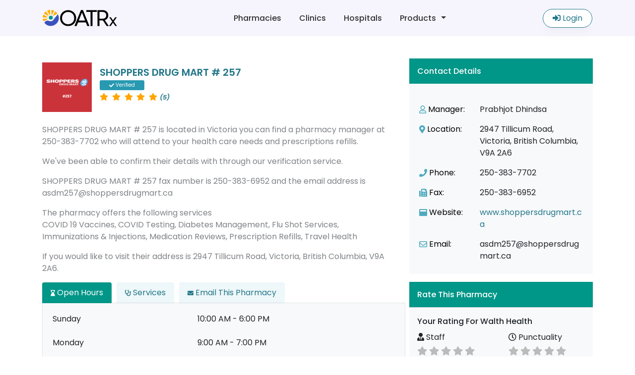

--- FILE ---
content_type: text/html; charset=UTF-8
request_url: https://oatrx.ca/pharmacy/shoppers-drug-mart-257-victoria
body_size: 13294
content:
<!DOCTYPE html>
<html lang="en">
    <head>
            <meta name="robots" content="index,follow">
        <link rel="alternate" href="https://oatrx.ca/pharmacy/shoppers-drug-mart-257-victoria" hreflang="en" />
    <title>SHOPPERS DRUG MART # 257, Victoria, British Columbia</title>
    <meta charset="utf-8">
    <meta name="author" content="OATRx">
    <meta name="title" content="SHOPPERS DRUG MART # 257, Victoria, British Columbia">
    <meta name="description" content="SHOPPERS DRUG MART # 257 is located in 2947 Tillicum Road, Victoria, British Columbia, V9A 2A6. You can call the pharmacy manager at 250-383-7702.">
    <meta property="og:type" content="website">
    <meta property="og:url" content="https://oatrx.ca/pharmacy/shoppers-drug-mart-257-victoria">
    <meta property="og:title" content="SHOPPERS DRUG MART # 257, Victoria, British Columbia">
    <meta property="og:description" content="SHOPPERS DRUG MART # 257 is located in 2947 Tillicum Road, Victoria, British Columbia, V9A 2A6. You can call the pharmacy manager at 250-383-7702.">
    <meta property="og:image" content="https://oatrx.ca/storage/pharmacies/shoppers-drug-mart-257-victoria.jpg">
    <meta property="twitter:card" content="summary_large_image">
    <meta property="twitter:url" content="https://oatrx.ca/pharmacy/shoppers-drug-mart-257-victoria">
    <meta property="twitter:title" content="SHOPPERS DRUG MART # 257, Victoria, British Columbia">
    <meta property="twitter:description" content="SHOPPERS DRUG MART # 257 is located in 2947 Tillicum Road, Victoria, British Columbia, V9A 2A6. You can call the pharmacy manager at 250-383-7702.">
    <meta property="twitter:image" content="https://oatrx.ca/storage/pharmacies/shoppers-drug-mart-257-victoria.jpg">
    <link rel="canonical" href="https://oatrx.ca/pharmacy/shoppers-drug-mart-257-victoria" />
    <meta name="csrf-token" content="lKErjKBuEaOvfPrh52l0kBj1TEWzf7SaqZ5Gy9PL">
    <link rel="icon" type="image/x-icon" href="https://oatrx.ca/images/favicon.png">
    <meta name="viewport" content="width=device-width, initial-scale=1.0, maximum-scale=1.0, user-scalable=0"/>
    <link rel="stylesheet" href="https://maxcdn.bootstrapcdn.com/bootstrap/4.0.0/css/bootstrap.min.css" integrity="sha384-Gn5384xqQ1aoWXA+058RXPxPg6fy4IWvTNh0E263XmFcJlSAwiGgFAW/dAiS6JXm" crossorigin="anonymous">
    <link href="https://fonts.googleapis.com/css2?family=Mulish:ital,wght@0,200;0,300;0,400;0,600;0,700;0,800;0,900;1,200;1,400;1,500;1,600;1,700;1,800;1,900&family=Poppins:ital,wght@0,100;0,200;0,300;0,400;0,500;0,600;0,700;0,800;0,900;1,100;1,200;1,300;1,400;1,500;1,600;1,700;1,800;1,900&display=swap" rel="stylesheet">
    <link rel="stylesheet" href="https://cdn.jsdelivr.net/npm/bootstrap-select@1.13.14/dist/css/bootstrap-select.min.css">
    <link href="https://unpkg.com/aos@2.3.1/dist/aos.css" rel="stylesheet">
    <link rel="stylesheet" type="text/css" href="//cdn.jsdelivr.net/npm/slick-carousel@1.8.1/slick/slick.css"/>
    <link rel="stylesheet" href="https://cdnjs.cloudflare.com/ajax/libs/slick-carousel/1.8.1/slick-theme.min.css" integrity="sha512-17EgCFERpgZKcm0j0fEq1YCJuyAWdz9KUtv1EjVuaOz8pDnh/0nZxmU6BBXwaaxqoi9PQXnRWqlcDB027hgv9A==" crossorigin="anonymous" referrerpolicy="no-referrer" />
    <link rel="stylesheet" href="https://oatrx.ca/ui/assets/style-pallet.css">
    <link href="https://cdn.jsdelivr.net/npm/select2@4.1.0-rc.0/dist/css/select2.min.css" rel="stylesheet" />
    <link rel="stylesheet" href="https://use.fontawesome.com/releases/v5.15.4/css/all.css" integrity="sha384-DyZ88mC6Up2uqS4h/KRgHuoeGwBcD4Ng9SiP4dIRy0EXTlnuz47vAwmeGwVChigm" crossorigin="anonymous">
    
    <style>

        .header-logo {
            height: auto;
            width: 150px;
        }
        .badge-dim.badge-primary { color: #0fac81; background-color: #e5f6f1; border-color: #e5f6f1; }

        .badge-dim.badge-outline-primary { color: #0fac81; background-color: #e5f6f1; border-color: #9fdecd; }

        .badge-dim.badge-secondary { color: #364a63; background-color: #e9ebee; border-color: #e9ebee; }

        .badge-dim.badge-outline-secondary { color: #364a63; background-color: #e9ebee; border-color: #afb7c1; }

        .badge-dim.badge-success { color: #1ee0ac; background-color: #e6fcf6; border-color: #e6fcf6; }

        .badge-dim.badge-outline-success { color: #1ee0ac; background-color: #e6fcf6; border-color: #a5f3de; }

        .badge-dim.badge-info { color: #09c2de; background-color: #e4f8fb; border-color: #e4f8fb; }

        .badge-dim.badge-outline-info { color: #09c2de; background-color: #e4f8fb; border-color: #9de7f2; }

        .badge-dim.badge-warning { color: #f4bd0e; background-color: #fef8e4; border-color: #fef8e4; }

        .badge-dim.badge-outline-warning { color: #f4bd0e; background-color: #fef8e4; border-color: #fbe59f; }

        .badge-dim.badge-danger { color: #e85347; background-color: #fceceb; border-color: #fceceb; }

        .badge-dim.badge-outline-danger { color: #e85347; background-color: #fceceb; border-color: #f6bab5; }

        .badge-dim.badge-dark { color: #1c2b46; background-color: #e6e8eb; border-color: #e6e8eb; }

        .badge-dim.badge-outline-dark { color: #1c2b46; background-color: #e6e8eb; border-color: #a4aab5; }

        .badge-dim.badge-gray { color: #8091a7; background-color: #f1f3f5; border-color: #f1f3f5; }

        .badge-dim.badge-outline-gray { color: #8091a7; background-color: #f1f3f5; border-color: #ccd3dc; }

        .badge-dim.badge-light { color: #b7c2d0; background-color: #f7f8fa; border-color: #f7f8fa; }

        .badge-dim.badge-outline-light { color: #b7c2d0; background-color: #f7f8fa; border-color: #e2e7ec; }

        .badge-dim.badge-lighter { color: #e5e9f2; background-color: #fcfdfe; border-color: #fcfdfe; }

        .badge-dim.badge-outline-lighter { color: #e5e9f2; background-color: #fcfdfe; border-color: #f5f6fa; }

        .alert-pro { box-shadow: 0 4px 15px 0 rgba(31, 43, 58, 0.1); border: none; border-left: 4px solid transparent; color: #526484; line-height: 1.5; background: #fff; }

        .alert-pro.no-shadow { box-shadow: none; }

        .alert-pro.no-border { border-left: 0; }

        .alert-pro.alert-icon { padding-left: 4rem; }

        .alert-pro.alert-icon > .icon { font-size: 1.75rem; top: 50%; transform: translateY(-50%); }

        .alert-pro.alert-primary { border-color: #0fac81; }

        .alert-pro.alert-primary > .icon { color: #0fac81; }

        .alert-pro.alert-secondary { border-color: #364a63; }

        .alert-pro.alert-secondary > .icon { color: #364a63; }

        .alert-pro.alert-success { border-color: #1ee0ac; }

        .alert-pro.alert-success > .icon { color: #1ee0ac; }

        .alert-pro.alert-info { border-color: #09c2de; }

        .alert-pro.alert-info > .icon { color: #09c2de; }

        .alert-pro.alert-warning { border-color: #f4bd0e; }

        .alert-pro.alert-warning > .icon { color: #f4bd0e; }

        .alert-pro.alert-danger { border-color: #e85347; }

        .alert-pro.alert-danger > .icon { color: #e85347; }

        .alert-pro.alert-dark { border-color: #1c2b46; }

        .alert-pro.alert-dark > .icon { color: #1c2b46; }

        .alert-pro.alert-gray { border-color: #8091a7; }

        .alert-pro.alert-gray > .icon { color: #8091a7; }

        .alert-pro.alert-light { border-color: #b7c2d0; }

        .alert-pro.alert-light > .icon { color: #b7c2d0; }

        .alert-pro.alert-lighter { border-color: #b7c2d0; }

        .alert-pro.alert-lighter > .icon { color: #b7c2d0; }

        .alert-text ul li {
            display: inline-block;
            width: 100%;
            font-size: 14px;
            margin-bottom: 12px;
        }

        .alert-text {
            font-size: 14px;
        }

        .form-control.is-invalid {
            border-color: #dc3545 !important;
        }

        h1.card-title{
            color: #237789;
        }
        .divider_line {
            background: #237789;
            width: 100px;
            height: 2px;
            margin-top: 10px;
            margin-bottom: 20px;
        }
</style>
<style>

.main-head-text {
     font-size: 32px;
     font-weight: 700;
     letter-spacing: 1px;
}
 .swing {
     cursor: pointer;
     transition: all 0.6s ease;
}
 @-webkit-keyframes swing {
     15% {
         -webkit-transform: translateY(5px);
         transform: translateY(5px);
    }
     30% {
         -webkit-transform: translateY(-5px);
         transform: translateY(-5px);
    }
     50% {
         -webkit-transform: translateY(3px);
         transform: translateY(3px);
    }
     65% {
         -webkit-transform: translateY(-3px);
         transform: translateY(-3px);
    }
     80% {
         -webkit-transform: translateY(2px);
         transform: translateY(2px);
    }
     100% {
         -webkit-transform: translateY(0);
         transform: translateY(0);
    }
}
 @keyframes swing {
     15% {
         -webkit-transform: translateY(5px);
         transform: translateY(5px);
    }
     30% {
         -webkit-transform: translateY(-5px);
         transform: translateY(-5px);
    }
     50% {
         -webkit-transform: translateY(3px);
         transform: translateY(3px);
    }
     65% {
         -webkit-transform: translateY(-3px);
         transform: translateY(-3px);
    }
     80% {
         -webkit-transform: translateY(2px);
         transform: translateY(2px);
    }
     100% {
         -webkit-transform: translateY(0);
         transform: translateY(0);
    }
}
 .swing:hover {
     -webkit-animation: swing 1s ease;
     animation: swing 1s ease;
     -webkit-animation-iteration-count: 1;
     animation-iteration-count: 1;
}



 html {
     scroll-behavior: smooth 
}
 .nav-tabs {
     border-bottom: none !important;
}
 .nav-tabs .nav-item.show .nav-link, .nav-tabs .nav-link.active {
     color: #ffffff;
     background-color: #009688;
     border-color:transparent;
}
 .nav-tabs .nav-link.active:hover {
     color: #ffffff !important;
}
 .nav-tabs .nav-link {
     background: #2899b114;
}
 @media only screen and (max-width: 680px) {
     .nav-tabs li.nav-item {
         padding: 0px 2px;
    }
     .nav-tabs .nav-item {
         margin-bottom: -1px;
         margin-bottom: 10px;
    }
     .nav-tabs .nav-link {
         font-size: 13px;
    }
     .wrap {
         overflow: hidden;
         width: 100%;
    }
     .nav-tabs {
         list-style-type: none;
         padding: 0;
         white-space: nowrap;
    }
     .nav-tabs li {
         display: inline-block;
    }
     .nav-tabs li.nav-item {
         padding: 0px 7px;
    }
}
 .nav-tabs a:hover {
     color: #2899b1 !important;
}
 .nav-tabs .nav-link.active a:hover {
     color: red;
}
 .nav-tabs li.nav-item{
     padding:0px 10px 0px 0px !important;
}
 .nav-tabs .nav-link:hover {
     border-color: transparent;
}
.nav-tabs .nav-item.show .nav-link,
    .nav-tabs .nav-link.active {
        color: #ffffff;
        background-color: #009688;
        border-color: transparent;

    }

.readmorebtn{
    color:#237789;
    font-weight: 600;
    text-decoration: underline;
    cursor: pointer;
    padding-left: 5px;
}
.custom-rev-label {
        font-size: 12px;
    }

    .rev-all-rating {
        margin-top: -8px;
    }

    .btn-link {
        color: #237789;
    }

    .btn-link:hover {
        text-decoration: none;
        border-color: transparent;
        color: #2899b1 !important;
    }
    .accordion  .btn.btn-link{
        color: #ffffff;
        background-color: #009688;
        border-color: transparent;    
        width: 100% ;
        text-align: left;
        text-decoration: none;
    }
    .accordion .card-header{
        border-bottom: none;
    }
    button.btn.btn-link.collapsed{
        background-color: #009688;
        color: #fff;
        text-decoration: none;
    }
    .accordion .btn-link:hover{
        color: #ffffff !important;
        background-color: #009688;
    } button.btn.btn-link.collapsed:hover{
        color: #fff !important;
    }
    
    .accordion  .card-header{
        padding: 0px !important;
    }

</style>


<style>
    #customereviews{
        width:100%;
    }
    #customereviews {
     scroll-margin-top: 150px;
     border: 1px solid #e1e3e4a3;
     border-radius: 5px;
     margin-top: 10px;
    }
    .cust-review span {
     font-size: 11px;
}
 .cust-review p {
     font-size: 13px;
     color: gray;
}
 .star-ratingv2 {
     cursor: pointer;
}
 .cust-review .dropdown-menu li {
     font-size: 10px;
     padding: 5px 10px;
}
 .cust-review .dropdown-menu label {
     margin-bottom: 3px;
}
 .cust-review .dropdown-menu i {
     font-size: 12px !important;
}
 .custom-rev-label {
     font-size: 12px;
}
 .rev-all-rating {
     margin-top: -8px;
}
 .rev-all-rating span {
     vertical-align: middle !important;
}
 .staranotctive {
     vertical-align: middle;
}
 a.page-link, .page-item.active .page-link, li.disabled.page-item {
     height: auto;
     width: auto;
     font-size: 11px;
     margin: 2px !important;
}
 .page-link {
     font-size: 11px;
}
 .page-link:hover {
     border-radius: 8px !important;
}
</style>
    <style>
    span.invalid-feedback {
        position: absolute;
        background: #fff;
        line-height: 20px;
        padding: 0px 10px;
        border-radius: 4px;
        margin-top: -5px;
        font-size: 10px;
        font-style: italic;
        width: auto;
        right: 30px;
        z-index: 999;
        border: 1px solid;
    }
    span.invalid {
        font-size: 10px;
        font-style: italic;
        color: #dc3545;
        bottom: -7px;
        position: absolute;
        left: 15px;
    }
    
    </style> 
<link rel="stylesheet" href="https://cdn.jsdelivr.net/npm/swiper@8/swiper-bundle.min.css" />
<style>
    .profile-image-logo{
        background-position: center;
        background-repeat: no-repeat;
        background-size: cover;
        height: 100px;
        width: 100px; 
    }
    .fixed-top {
    position: absolute;
    }
    .swiper {
      width: 100%;
      
    }
    
    .swiper-slide {
      text-align: center;
      font-size: 18px;
      background: #fff;
      /* Center slide text vertically */
      display: -webkit-box;
      display: -ms-flexbox;
      display: -webkit-flex;
      display: flex;
      -webkit-box-pack: center;
      -ms-flex-pack: center;
      -webkit-justify-content: center;
      justify-content: center;
      -webkit-box-align: center;
      -ms-flex-align: center;
      -webkit-align-items: center;
      align-items: center;
    }
    .swiper-slide img {
      display: block;
      width: 100%;
     
      object-fit: cover;
    }
    .swiper-button-prev:after, .swiper-button-next:after {
        background: #fff;
        padding: 10px;
        border-radius: 20px;
        font-size: 15px;
        color:#237789;
        border:1px solid #237789;
        box-shadow:0px 0px 7px #818181;
    }
    img#gallery_full_image {
        max-width: 100%;
        min-width: 100%;
    }
    
    #largeimageModal .modal-dialog.modal-xl {
        max-width: 85%;
    }

    .gallereyimage{
        border-radius:10px;
    }

    .swiper-pagination{
        display:none;
    }
    
</style>
 

<!-- Global site tag (gtag.js) - Google Analytics -->
<script async src="https://www.googletagmanager.com/gtag/js?id=G-Q4FEYSJSW3"></script>
<script>
 window.dataLayer = window.dataLayer || [];
function gtag(){dataLayer.push(arguments);}
gtag('js', new Date());

gtag('config', 'G-Q4FEYSJSW3');
</script>
    
</head>        <body class="">

                    <header>
    <nav class="navbar navbar-expand-lg navbar-light fixed-top bg-default w-100">
        <div class="container pl-3 pr-3">
            <a class="navbar-brand" href="https://oatrx.ca"><img class="header-logo" src="https://oatrx.ca/images/oatrx-new-logo.svg"></a>
          
            <div class="d-flex align-items-center">
                <div class="mr-2 mr-md-4">
                <a href="https://oatrx.ca/login"  class="btn btn-login pr-3 pl-3  d-md-block d-lg-none d-sm-block"><i class="fas fa-sign-in-alt"></i> Login</a>    
				</div>
                <div><button class="navbar-toggler" type="button" data-toggle="collapse" data-target="#navbarCollapse" aria-controls="navbarCollapse" aria-expanded="false" aria-label="Toggle navigation">
                        <span class="navbar-toggler-icon"></span>
                    </button>
                </div>
            </div>
            <div class="collapse navbar-collapse" id="navbarCollapse">
                <ul class="navbar-nav mr-auto margin-rl-center ">
                    <li class="nav-item">
                        <a class="nav-link" href="https://oatrx.ca/search-directory">Pharmacies</a>
                    </li>
                    <li class="nav-item">
                        <a class="nav-link" href="https://oatrx.ca/search-clinic-directory">Clinics</a>
                    </li>
                    <li class="nav-item">
                        <a class="nav-link" href="https://oatrx.ca/british-columbia-hospitals-directory">Hospitals</a>
                    </li>
                    <li class="nav-item  dropdown ">
                        <a class="nav-link dropdown-toggle" href="#" id="dropdown01" data-toggle="dropdown" aria-haspopup="true" aria-expanded="true">Products</a>
                        <div class="dropdown-menu " aria-labelledby="dropdown01">
                            <a class="dropdown-item p-2 pl-3 pr-3" href="https://oatrx.ca/Oat-form">Oatlogs For Pharmacies</a>
                            <a class="dropdown-item p-2 pl-3 pr-3" href="https://oatrx.ca/BC-form">Triplicate Prescription Writing Template</a>
                            <a class="dropdown-item p-2 pl-3 pr-3" href="https://oatrx.ca/search-pharmacy">Emergency Fax Controlled Prescription</a>
                            <a class="dropdown-item p-2 pl-3 pr-3" href="https://oatrx.ca/patient-management-software">Patient Management Software</a>
                            
                        </div>
                    </li>
                   
                    
                    
                    
                </ul>

                 
                
                <a style="width: 100px;" href="https://oatrx.ca/login"  class="btn btn-login btn-login2 pr-3 pl-3  d-none d-lg-block"><i class="fas fa-sign-in-alt"></i> Login</a>
                            </div>
        </div>    
    </nav>
</header>              
        
<div class=" pt-5 mt-4">
    
    <div style="   margin-left: 25px; margin-top: -30px;
    display: flex;">

        <div style="margin: 0 auto;background-image: url(https://oatrx.ca/ui/assets/img/arrow.svg);width: 160px; height: 60px;">
            <i class="fa fa-arrow-down bounce_button swing" style="margin-left: 52px; margin-left: 65px;margin-top: 10px;color: #237789; " aria-hidden="true"></i>
        </div>
    </div>
    <div class="container mt-3">
        <div class="row p-0 m-0" id="main">
            <div class="col-md-8 col-sm-12 mb-5 pt-0 pb-3 p-0">
                <div class="card b-none bg-tranparency d-flex flex-direction-col-gp" style="    flex-direction: row;    align-items: center;">
                    
                    <img src="https://oatrx.ca/storage/pharmacy_logos/shoppers-drug-mart-257-victoria-logo.png" class="profile-image-logo" alt="SHOPPERS DRUG MART # 257 Victoria">
                    <h1 class="card-title phnamepro pl-2 p-3 pl-0-sm text-center-sm" style="font-weight: 600;">SHOPPERS DRUG MART # 257
                        <div class="d-flex mt-1 justify-content-center-sm">
                        <div class="verified w-90" style="border-radius:3px !important"> <i class="fa fa-check " aria-hidden="true"></i> Verified</div>                                                </div>
                        
                        
                                                               
                        
                                                <div class="star-ratingv2" style="" title="5 out of 5">
                                                                                                <span><i class="fa fa-star staractive"></i></span>
                                    
                                                                                                <span><i class="fa fa-star staractive"></i></span>
                                    
                                                                                                <span><i class="fa fa-star staractive"></i></span>
                                    
                                                                                                <span><i class="fa fa-star staractive"></i></span>
                                    
                                                                                                <span><i class="fa fa-star staractive"></i></span>
                                    
                                                        <span style="font-size:13px;" class="font-italic">(5)</span>  
                        </div>
                                            </h1>

                    <div class="d-flex mt-1 justify-content-center-sm d-none d-sm-block d-md-none">
                        <a href="#headingThree" class="btn btn-primary" >Contact This Pharmacy</a>
                    </div>
                   

                </div>
                <div class="row">
                    <div class="col-12">
                        <div class="pt-3 pr-md-5" style="color: #7f8387;"> 
                         
                        <p>SHOPPERS DRUG MART # 257 is located in Victoria you can find a pharmacy manager at 250-383-7702 who will attend to your health care needs and prescriptions refills. </p>

                        <p>We've been able to confirm their details with through our verification service. </p>

                        <p>SHOPPERS DRUG MART # 257 fax number is 250-383-6952 and the email address is  asdm257@shoppersdrugmart.ca    </p>

                        <p>The pharmacy offers the following services <br>COVID 19 Vaccines, COVID Testing, Diabetes Management, Flu Shot Services, Immunizations &amp; Injections, Medication Reviews, Prescription Refills, Travel Health</p>
                        <p>If you would like to visit their address is 2947 Tillicum Road, Victoria, British Columbia, V9A 2A6.</p>

                                                </div>
                        
                       
                        
                      
                        <div class="accordion d-md-none d-lg-none d-sm-block" id="accordionExample">
    <div class="card mb-2">
        <div class="card-header" id="headingOne">
            <button class="btn btn-link" type="button" data-toggle="collapse" data-target="#collapseOne" aria-expanded="true" aria-controls="collapseOne">
                <i class="fas fa-hourglass-end" style="font-size:12px"></i> Open Hours
            </button>
        </div>
        <div id="collapseOne" class="collapse show" aria-labelledby="headingOne" data-parent="#accordionExample">
            <div class="">
                <div class="p-2" >

                    <table class="table ">
                        <tbody>
                                                                
                                                                <tr>
                                    <td class="b-none">Sunday</td>
                                    <td class="b-none">
                                                                                                                                10:00 AM - 6:00 PM
                                                                                                                            
                                    </td>
                                </tr>
                                                                <tr>
                                    <td class="b-none">Monday</td>
                                    <td class="b-none">
                                                                                                                                9:00 AM - 7:00 PM
                                                                                                                            
                                    </td>
                                </tr>
                                                                <tr>
                                    <td class="b-none">Tuesday</td>
                                    <td class="b-none">
                                                                                                                                9:00 AM - 7:00 PM
                                                                                                                            
                                    </td>
                                </tr>
                                                                <tr>
                                    <td class="b-none">Wednesday</td>
                                    <td class="b-none">
                                                                                                                                9:00 AM - 7:00 PM
                                                                                                                            
                                    </td>
                                </tr>
                                                                <tr>
                                    <td class="b-none">Thursday</td>
                                    <td class="b-none">
                                                                                                                                9:00 AM - 7:00 PM
                                                                                                                            
                                    </td>
                                </tr>
                                                                <tr>
                                    <td class="b-none">Friday</td>
                                    <td class="b-none">
                                                                                                                                9:00 AM - 7:00 PM
                                                                                                                            
                                    </td>
                                </tr>
                                                                <tr>
                                    <td class="b-none">Saturday</td>
                                    <td class="b-none">
                                                                                                                                10:00 AM - 6:00 PM
                                                                                                                            
                                    </td>
                                </tr>
                                                                                        
                        </tbody>
                    </table>
                </div>
            </div>
        </div>
    </div>

    <div class="card mb-2">
        <div class="card-header" id="collapseHourss">
            <button class="btn btn-link" type="button" data-toggle="collapse" data-target="#collapseHours" aria-expanded="true" aria-controls="collapseOne">
            <i class="fas fa-stethoscope" style="font-size:12px"></i> Services
            </button>
        </div>
        <div id="collapseHours" class="collapse show" aria-labelledby="collapseHourss" data-parent="#accordionExample">
        <div>
                <div class="pr-4 pl-4 pt-3 pb-3" style='background: #f7f9fb; border: 1px solid #00000017;'>

                                        <div class='d-flex align-items-center badge-services'> <i class="fas fa-check-circle"></i> <div class="badge"> COVID 19 Vaccines</div></div>   
                                        <div class='d-flex align-items-center badge-services'> <i class="fas fa-check-circle"></i> <div class="badge"> COVID Testing</div></div>   
                                        <div class='d-flex align-items-center badge-services'> <i class="fas fa-check-circle"></i> <div class="badge"> Diabetes Management</div></div>   
                                        <div class='d-flex align-items-center badge-services'> <i class="fas fa-check-circle"></i> <div class="badge"> Flu Shot Services</div></div>   
                                        <div class='d-flex align-items-center badge-services'> <i class="fas fa-check-circle"></i> <div class="badge"> Immunizations &amp; Injections</div></div>   
                                        <div class='d-flex align-items-center badge-services'> <i class="fas fa-check-circle"></i> <div class="badge"> Medication Reviews</div></div>   
                                        <div class='d-flex align-items-center badge-services'> <i class="fas fa-check-circle"></i> <div class="badge"> Prescription Refills</div></div>   
                                        <div class='d-flex align-items-center badge-services'> <i class="fas fa-check-circle"></i> <div class="badge"> Travel Health</div></div>   
                     
                    
                </div>
            </div>
        </div>
    </div>

    <div class="card mb-2">
        <div class="card-header" id="headingThree">
            
                <button class="btn btn-link " type="button" data-toggle="collapse" data-target="#collapseThree" aria-expanded="false" aria-controls="collapseThree">
                    <i class="fas fa-envelope" style="font-size:12px"></i> Email This Pharmacy                 </button>
            
        </div>
        <div id="collapseThree" class="collapse show" aria-labelledby="headingThree" data-parent="#accordionExample">
            <form id="conatact_this_objectmobile" action="#" method="POST" enctype="multipart/form-data">
    <input type="hidden" name="_token" value="lKErjKBuEaOvfPrh52l0kBj1TEWzf7SaqZ5Gy9PL">    <input id="object_slug" name="object_slug"  value="shoppers-drug-mart-257-victoria" type="hidden">
    <input id="object_type" name="object_type"  value="pharmacy" type="hidden">
    <div class=" pt-2 pb-3">
        <div class="col-12 pt-3">
            <div class="form-group ">
            <div class="form-control-wrap">
                <input id="contact_name" name="contact_name" placeholder="Full Name" class="form-control " type="text">
                <span class="invalid-feedback error-contact_name" ></span>
            </div>
            </div>
        </div>
        <div class="row pl-3 pr-3">
            <div class="col-md-6 col-12 pt-3">
            <div class="form-group ">
                <div class="form-control-wrap">
                    <input id="contact_email" name="contact_email" placeholder="Email-address" class="form-control " type="email">
                    <span class="invalid-feedback error-contact_email" ></span>
                </div>
            </div>
            </div>
            <div class="col-md-6 col-12 pt-3">
            <div class="form-group ">
                <div class="form-control-wrap">
                    <input type="text" class="form-control style3 " name="contact_phone" id="contact_phone" placeholder="Phone">
                    <span class="invalid-feedback error-contact_phone" ></span>
                </div>
            </div>
            </div>
        </div>
        <div class="col-12 pt-3">
            <div class="form-group ">
            <textarea class="form-control" name="contact_details" placeholder="Provide more details" id="contact_details" style="height: 130px" spellcheck="false"></textarea>
            <span class="invalid-feedback error-contact_details" ></span>
            </div>
        </div>
        <div class="col-12 pt-3">
            <button type="submit" onclick="submit_contact_formmobile(this)" class="btn btn-primary w-100 mt-3 mb-3 " style="    box-shadow: rgb(0 0 0 / 10%) 0px 10px 15px -3px, rgb(0 0 0 / 5%) 0px 4px 6px -2px;"><div class="button_loader">Submitting your request<div class="lds-ellipsis"><div></div><div></div><div></div><div></div></div></div><span class="before_loading_text">Submit</span></button>
        </div>
    </div>
</form>

        </div>
    </div>
</div>



<div class="bd-example bd-example-tabs wrap d-lg-block d-md-block d-none">
    <ul class="nav nav-tabs" id="myTab" role="tablist">
        <li class="nav-item">
            <a class="nav-link active" id="home-tab" data-toggle="tab" href="#openhours" role="tab" aria-controls="openhours" aria-selected="false"><i class="fas fa-hourglass-end" style='font-size:12px'></i> Open Hours</a>
        </li>
        <li class="nav-item">
            <a class="nav-link" id="Services-tab" data-toggle="tab" href="#Services" role="tab" aria-controls="Services" aria-selected="false"><i class="fas fa-stethoscope" style="font-size:12px"></i> Services </a>
        </li>
        <li class="nav-item">
            <a class="nav-link" id="Contact-tab" data-toggle="tab" href="#Contact " role="tab" aria-controls="Contact" aria-selected="false"><i class="fas fa-envelope" style="font-size:12px"></i> Email This Pharmacy </a>
        </li>
        
    </ul>
    <div class="tab-content p-2 pt-0" id="myTabContent" style="padding-top: 0px !important; padding-left:0px !important;">
        <div class="tab-pane fade  active show" id="openhours" role="tabpanel" aria-labelledby="openhours-tab">
            <div class=" mb-3">
                <div class="p-2" style='background: #f7f9fb; border: 1px solid #00000017;'>
                   
                    <table class="table ">
                        <tbody>
                                                                
                                                                <tr>
                                    <td class="b-none">Sunday</td>
                                    <td class="b-none">
                                                                                                                                10:00 AM - 6:00 PM
                                                                                                                            
                                    </td>
                                </tr>
                                                                <tr>
                                    <td class="b-none">Monday</td>
                                    <td class="b-none">
                                                                                                                                9:00 AM - 7:00 PM
                                                                                                                            
                                    </td>
                                </tr>
                                                                <tr>
                                    <td class="b-none">Tuesday</td>
                                    <td class="b-none">
                                                                                                                                9:00 AM - 7:00 PM
                                                                                                                            
                                    </td>
                                </tr>
                                                                <tr>
                                    <td class="b-none">Wednesday</td>
                                    <td class="b-none">
                                                                                                                                9:00 AM - 7:00 PM
                                                                                                                            
                                    </td>
                                </tr>
                                                                <tr>
                                    <td class="b-none">Thursday</td>
                                    <td class="b-none">
                                                                                                                                9:00 AM - 7:00 PM
                                                                                                                            
                                    </td>
                                </tr>
                                                                <tr>
                                    <td class="b-none">Friday</td>
                                    <td class="b-none">
                                                                                                                                9:00 AM - 7:00 PM
                                                                                                                            
                                    </td>
                                </tr>
                                                                <tr>
                                    <td class="b-none">Saturday</td>
                                    <td class="b-none">
                                                                                                                                10:00 AM - 6:00 PM
                                                                                                                            
                                    </td>
                                </tr>
                                                                                        
                        </tbody>
                    </table>
                </div>
            </div>
        </div>
        <div class="tab-pane fade" id="Services" role="tabpanel" aria-labelledby="Services-tab">
            <div>
                <div class="pr-4 pl-4 pt-3 pb-3" style='background: #f7f9fb; border: 1px solid #00000017;'>
                                        <div class='d-flex align-items-center badge-services'> <i class="fas fa-check-circle"></i> <div class="badge"> COVID 19 Vaccines</div></div>   
                                        <div class='d-flex align-items-center badge-services'> <i class="fas fa-check-circle"></i> <div class="badge"> COVID Testing</div></div>   
                                        <div class='d-flex align-items-center badge-services'> <i class="fas fa-check-circle"></i> <div class="badge"> Diabetes Management</div></div>   
                                        <div class='d-flex align-items-center badge-services'> <i class="fas fa-check-circle"></i> <div class="badge"> Flu Shot Services</div></div>   
                                        <div class='d-flex align-items-center badge-services'> <i class="fas fa-check-circle"></i> <div class="badge"> Immunizations &amp; Injections</div></div>   
                                        <div class='d-flex align-items-center badge-services'> <i class="fas fa-check-circle"></i> <div class="badge"> Medication Reviews</div></div>   
                                        <div class='d-flex align-items-center badge-services'> <i class="fas fa-check-circle"></i> <div class="badge"> Prescription Refills</div></div>   
                                        <div class='d-flex align-items-center badge-services'> <i class="fas fa-check-circle"></i> <div class="badge"> Travel Health</div></div>   
                     
                    
                </div>
            </div>
        </div>
        <div class="tab-pane fade" id="Contact " role="tabpanel" aria-labelledby="Contact-tab" style="background: #f7f9fb;
            border: 1px solid #00000017;">
            <form id="conatact_this_objectdesktop" action="#" method="POST" enctype="multipart/form-data">
    <input type="hidden" name="_token" value="lKErjKBuEaOvfPrh52l0kBj1TEWzf7SaqZ5Gy9PL">    <input id="object_slug" name="object_slug"  value="shoppers-drug-mart-257-victoria" type="hidden">
    <input id="object_type" name="object_type"  value="pharmacy" type="hidden">
    <div class=" pt-2 pb-3">
        <div class="col-12 pt-3">
            <div class="form-group ">
            <div class="form-control-wrap">
                <input id="contact_name" name="contact_name" placeholder="Full Name" class="form-control " type="text">
                <span class="invalid-feedback error-contact_name" ></span>
            </div>
            </div>
        </div>
        <div class="row pl-3 pr-3">
            <div class="col-md-6 col-12 pt-3">
            <div class="form-group ">
                <div class="form-control-wrap">
                    <input id="contact_email" name="contact_email" placeholder="Email-address" class="form-control " type="email">
                    <span class="invalid-feedback error-contact_email" ></span>
                </div>
            </div>
            </div>
            <div class="col-md-6 col-12 pt-3">
            <div class="form-group ">
                <div class="form-control-wrap">
                    <input type="text" class="form-control style3 " name="contact_phone" id="contact_phone" placeholder="Phone">
                    <span class="invalid-feedback error-contact_phone" ></span>
                </div>
            </div>
            </div>
        </div>
        <div class="col-12 pt-3">
            <div class="form-group ">
            <textarea class="form-control" name="contact_details" placeholder="Provide more details" id="contact_details" style="height: 130px" spellcheck="false"></textarea>
            <span class="invalid-feedback error-contact_details" ></span>
            </div>
        </div>
        <div class="col-12 pt-3">
            <button type="submit" onclick="submit_contact_formdesktop(this)" class="btn btn-primary w-100 mt-3 mb-3 " style="    box-shadow: rgb(0 0 0 / 10%) 0px 10px 15px -3px, rgb(0 0 0 / 5%) 0px 4px 6px -2px;"><div class="button_loader">Submitting your request<div class="lds-ellipsis"><div></div><div></div><div></div><div></div></div></div><span class="before_loading_text">Submit</span></button>
        </div>
    </div>
</form>

        </div>
       
    </div>
</div>


                    </div>
                   

                </div>
             
            </div>
            
            <div class="col-md-4 mb-5 col-sm-12 pb-0 card b-none p-0" style="height: 100%   ;">
                <div class=" p-3" style="    background: #009688;">
                        <h6 class="text-white p-0 m-0">Contact Details</h6>
                </div>
                <div class="p-3 pt-4 pb-4 ot_profilrBgDetails">
                                        <div class="d-flex mt-3">
                        <div class="sepde d-flex">
                            <i class="far fa-user p-1 profile-icon " aria-hidden="true"></i> Manager:
                        </div>
                        <div class="pl-4 w-n-break">Prabhjot Dhindsa</div>
                    </div>
                                                            <div class="d-flex mt-3">
                        <div class="sepde d-flex">
                            <i class="fa  fa-map-marker-alt p-1 profile-icon " aria-hidden="true"></i> Location:
                        </div>
                        <div class="pl-4 w-n-break">2947 Tillicum Road, Victoria, British Columbia, V9A 2A6</div>
                    </div>
                                        <div class="d-flex mt-3">
                        <div class="sepde d-flex">
                            <i class="fa fa-phone p-1 profile-icon " aria-hidden="true"></i> Phone:
                        </div>
                        <div class="pl-4 w-n-break">250-383-7702</div>
                    </div>
                                                            <div class="d-flex mt-3">
                        <div class="sepde d-flex">
                            <i class="fas fa-fax p-1 profile-icon " aria-hidden="true"></i> Fax:
                        </div>
                        <div class="pl-4 w-n-break">250-383-6952</div>
                    </div>
                                                            <div class="d-flex mt-3">
                        <div class="sepde d-flex">
                            <i class="fas fa-window-maximize p-1 profile-icon " aria-hidden="true"></i> Website:
                        </div>
                        <div class="pl-4 w-n-break"><a target="_blank" rel="nofollow" href="http://www.shoppersdrugmart.ca">www.shoppersdrugmart.ca</a></div>
                    </div>
                                                            <div class="d-flex mt-3">
                        <div class="sepde d-flex">
                            <i class="far fa-envelope p-1 profile-icon " aria-hidden="true"></i> Email:
                        </div>
                        <div class="pl-4 w-n-break"> asdm257@shoppersdrugmart.ca  </div>
                    </div>
                                    </div>
                                
                
                <div class="p-2" style="background: #fff !important;"></div>
                <div class="">
                    <div class="wrapper center-block ">
                        <div class="panel-group " id="accordion" role="tablist" aria-multiselectable="true">
                            <div class="panel panel-default ">
                                

                                <div class="panel-heading active" role="tab" id="headingOne">
                                    <h4 class="panel-title p-0 m-0" style="    background: #009688;">
                                        <a class="p-3 text-white " role="button" data-toggle="collapse" data-parent="#accordion" href="#ratethis" aria-expanded="true" aria-controls="collapseOne">
                                            <span style="font-weight: 500;">Rate This Pharmacy</span> 
                                            
                                            
                                        </a>

                                    </h4>
                                </div>
                                <div id="ratethis" class="panel-collapse collapse in show" role="tabpanel" aria-labelledby="headingOne">
                                    <div class="panel-body p-3" style="border-top:1px solid lightgrey;">
                                        <form id="rating_comment_form" action="#" method="POST" enctype="multipart/form-data">
                                            <input type="hidden" name="_token" value="lKErjKBuEaOvfPrh52l0kBj1TEWzf7SaqZ5Gy9PL">                                            <input type="hidden" name="submit_by_email" value="" id="submit_by_email" >
                                            <input type="hidden" name="submit_by_name" value="" id="submit_by_name" >
                                            <label class="form-check-label  font-weight-500" style="" for="inlineCheckbox1"> Your Rating For Walth Health</label>
                                            <div class="row">
                                                <div class="col-lg-6 col-md-6 col-6 col-sm-6 mt-2">
                                                    <div class="">
                                                        <label class="form-check-label" for="inlineCheckbox1"><i class="fas fa-user-tie"> </i> Staff</label>
                                                    </div>
                                                    <div class="star-rating" onclick="flush_errors('staff_rating')">
                                                        <input autocomplete="off" id="star-5" type="radio" name="staff_rating" value="5" />
                                                        <label for="star-5" title="5 stars">
                                                            <i class="active fa fa-star" aria-hidden="true"></i>
                                                        </label>
                                                        <input autocomplete="off" id="star-4" type="radio" name="staff_rating" value="4" />
                                                        <label for="star-4" title="4 stars">
                                                            <i class="active fa fa-star" aria-hidden="true"></i>
                                                        </label>
                                                        <input autocomplete="off" id="star-3" type="radio" name="staff_rating" value="3" />
                                                        <label for="star-3" title="3 stars">
                                                            <i class="active fa fa-star" aria-hidden="true"></i>
                                                        </label>
                                                        <input  autocomplete="off" id="star-2" type="radio" name="staff_rating" value="2" />
                                                        <label for="star-2" title="2 stars">
                                                            <i class="active fa fa-star" aria-hidden="true"></i>
                                                        </label>
                                                        <input autocomplete="off" id="star-1" type="radio" name="staff_rating" value="1" />
                                                        <label for="star-1" title="1 star">
                                                            <i class="active fa fa-star" aria-hidden="true"></i>
                                                        </label>
                                                    </div>
                                                    <span id="error-staff_rating" class="invalid"></span>
                                                </div>
                                                <div class="col-lg-6 col-md-6 col-6 col-sm-6 mt-2">
                                                    <div>
                                                        <label class="form-check-label" for="inlineCheckbox1"><i class="far fa-clock "> </i> Punctuality</label>
                                                    </div>
                                                    <div class="star-rating" onclick="flush_errors('punctuality_rating')">
                                                        <input autocomplete="off" id="star-52" type="radio" name="punctuality_rating" value="5" />
                                                        <label for="star-52" title="5 stars">
                                                            <i class="active fa fa-star" aria-hidden="true"></i>
                                                        </label>
                                                        <input autocomplete="off" id="star-42" type="radio" name="punctuality_rating" value="4" />
                                                        <label for="star-42" title="4 stars">
                                                            <i class="active fa fa-star" aria-hidden="true"></i>
                                                        </label>
                                                        <input autocomplete="off" id="star-32" type="radio" name="punctuality_rating" value="3" />
                                                        <label for="star-32" title="3 stars">
                                                            <i class="active fa fa-star" aria-hidden="true"></i>
                                                        </label>
                                                        <input autocomplete="off" id="star-22" type="radio" name="punctuality_rating" value="2" />
                                                        <label for="star-22" title="2 stars">
                                                            <i class="active fa fa-star" aria-hidden="true"></i>
                                                        </label>
                                                        <input autocomplete="off" id="star-12" type="radio" name="punctuality_rating" value="1" />
                                                        <label for="star-12" title="1 star">
                                                            <i class="active fa fa-star" aria-hidden="true"></i>
                                                        </label>
                                                    </div>
                                                    <span id="error-punctuality_rating" class="invalid"></span>
                                                </div>
                                                <div class="col-lg-6 col-md-6 col-6 col-sm-6 mt-2">
                                                    <div>
                                                        <label class="form-check-label" for="inlineCheckbox1"><i class="fas fa-hands-helping "> </i> Helpfuness</label>
                                                    </div>
                                                    <div class="star-rating" onclick="flush_errors('helpfuness_rating')">
                                                        <input autocomplete="off" id="star-53" type="radio" name="helpfuness_rating" value="5" />
                                                        <label for="star-53" title="5 stars">
                                                            <i class="active fa fa-star" aria-hidden="true"></i>
                                                        </label>
                                                        <input autocomplete="off" id="star-43" type="radio" name="helpfuness_rating" value="4" />
                                                        <label for="star-43" title="4 stars">
                                                            <i class="active fa fa-star" aria-hidden="true"></i>
                                                        </label>
                                                        <input autocomplete="off" id="star-33" type="radio" name="helpfuness_rating" value="3" />
                                                        <label for="star-33" title="3 stars">
                                                            <i class="active fa fa-star" aria-hidden="true"></i>
                                                        </label>
                                                        <input autocomplete="off" id="star-23" type="radio" name="helpfuness_rating" value="2" />
                                                        <label for="star-23" title="2 stars">
                                                            <i class="active fa fa-star" aria-hidden="true"></i>
                                                        </label>
                                                        <input autocomplete="off" id="star-13" type="radio" name="helpfuness_rating" value="1" />
                                                        <label for="star-13" title="1 star">
                                                            <i class="active fa fa-star" aria-hidden="true"></i>
                                                        </label>
                                                    </div>
                                                    <span id="error-helpfuness_rating" class="invalid"></span>
                                                </div>
                                                <div class="col-lg-6 col-md-6 col-6 col-sm-6 mt-2">
                                                    <div>
                                                        <label class="form-check-label" for="inlineCheckbox1"><i class="fas fa-brain "> </i> Knowledge</label>
                                                    </div>
                                                    <div class="star-rating" onclick="flush_errors('Knowledge_rating')">
                                                        <input autocomplete="off" id="star-54" type="radio" name="Knowledge_rating" value="5" />
                                                        <label for="star-54" title="5 stars">
                                                            <i class="active fa fa-star" aria-hidden="true"></i>
                                                        </label>
                                                        <input autocomplete="off" id="star-44" type="radio" name="Knowledge_rating" value="4" />
                                                        <label for="star-44" title="4 stars">
                                                            <i class="active fa fa-star" aria-hidden="true"></i>
                                                        </label>
                                                        <input autocomplete="off" id="star-34" type="radio" name="Knowledge_rating" value="3" />
                                                        <label for="star-34" title="3 stars">
                                                            <i class="active fa fa-star" aria-hidden="true"></i>
                                                        </label>
                                                        <input autocomplete="off" id="star-24" type="radio" name="Knowledge_rating" value="2" />
                                                        <label for="star-24" title="2 stars">
                                                            <i class="active fa fa-star" aria-hidden="true"></i>
                                                        </label>
                                                        <input autocomplete="off" id="star-14" type="radio" name="Knowledge_rating" value="1" />
                                                        <label for="star-14" title="1 star">
                                                            <i class="active fa fa-star" aria-hidden="true"></i>
                                                        </label>
                                                    </div>
                                                    <span id="error-Knowledge_rating" class="invalid"></span>
                                                </div>
                                            </div>
                                            <label class="mt-4 form-check-label  font-weight-500" style="" for="inlineCheckbox1"> What type of Visit was it?</label>
                                            <div class="row ">
                                                <div class="col-lg-7 col-md-6 col-6 col-sm-6 mt-2">
                                                    <div class="custom-control custom-radio custom-control-inline">
                                                        <input autocomplete="off" type="radio" value="In Person" id="Person" checked name="visit_type" class="custom-control-input">
                                                        <label class="custom-control-label" for="Person">In Person</label>
                                                    </div>
                                                </div>
                                                <div class="col-lg-5 col-md-6 col-6 col-sm-6 mt-2">
                                                    <div class="custom-control custom-radio custom-control-inline">
                                                        <input autocomplete="off" type="radio" value="Telephone" id="Telephone" name="visit_type" class="custom-control-input">
                                                        <label class="custom-control-label" for="Telephone">Telephone</label>
                                                    </div>
                                                </div>
                                                <div class="col-lg-7 col-md-8 col-6 col-sm-6 mt-2">
                                                    <div class="custom-control custom-radio custom-control-inline">
                                                        <input autocomplete="off" type="radio" value="Real time Video" id="Real" name="visit_type" class="custom-control-input">
                                                        <label class="custom-control-label" for="Real">Real time Video</label>
                                                    </div>
                                                </div>

                                                <div class="col-lg-4 col-md-4 col-6 col-sm-6 mt-2">
                                                    <div class="custom-control custom-radio custom-control-inline">
                                                        <input autocomplete="off" type="radio" value="Other" id="Other" name="visit_type" class="custom-control-input">
                                                        <label class="custom-control-label" for="Other">Other</label>
                                                    </div>
                                                </div>
                                            </div>
                                            <div class="form-group mt-4">
                                                <label for="exampleFormControlTextarea1" class="form-check-label mb-2 font-weight-500">Comment</label>
                                                <textarea autocomplete="off" name="comment" class="form-control" id="exampleFormControlTextarea1" placeholder="Please leave a comment with more detail about your experience" rows="4"></textarea>
                                            </div>
                                            <button onclick="submit_rating()" type="button" class="btn btn-primary mb-2 w-100">Rate This Now</button>
                                        </form>    
                                    </div>
                                </div>
                            </div>
                        </div>
                    </div>
                </div>
                
            </div>
            
            <div class="p-3 pt-3 pb-3" id="customereviews">
   <h3 class="mb-4 card-title phnamepro  mr-0 pl-0-sm text-center-sm  pr-0"><i class="fa-solid fa-star-sharp"></i> SHOPPERS DRUG MART # 257 User Feedback</h3>
   <div id="comments_placeholder">
        <div class="row">
            <div class="col-md-6 col-sm-12 mb-2">
                <img width="100%" src="https://oatrx.ca/images/loaderfacebook.gif">
            </div>   
            <div class="col-md-6 col-sm-12 mb-2">
                <img width="100%" src="https://oatrx.ca/images/loaderfacebook.gif">
            </div>
        </div>
    </div>    
   <div id="comments_container">

   </div>
   
</div>

<!-- READ MORE MODAL -->
<div class="modal fade show" id="readMoreeModal" tabindex="-1" role="dialog" aria-labelledby="readMoreeModalLabel" aria-hidden="true">
  <div class="modal-dialog" role="document">
    <div class="modal-content">
      <div class="modal-header p-1 border-none">
        
        <button onclick=" $('#readMoreeModal').modal('hide');" type="button" class="close" data-dismiss="modal" aria-label="Close">
          <span aria-hidden="true">&times;</span>
        </button>
      </div>
      <div class="modal-body p-1" id="readMore">
        
      </div>
    
    </div>
  </div>
</div>



                    </div>
    </div>
</div>

<div class="modal fade" id="listingcontactus" tabindex="-1" data-backdrop="static" role="dialog" aria-labelledby="listingcontactuslabel" aria-hidden="true">
    <div class="modal-dialog modal-lg" role="document">
        <div class="modal-content">
            <div class="modal-header">
                <h5 class="modal-title" id="listingcontactuslabel">Claim This Listing</h5>
                <button type="button" class="close" data-dismiss="modal" aria-label="Close">
                    <span aria-hidden="true">&times;</span>
                </button>
            </div>
            <div class="modal-body  ">
                <form id="claim_listng_form" action="#" method="POST" enctype="multipart/form-data">
                    <input type="hidden" name="_token" value="lKErjKBuEaOvfPrh52l0kBj1TEWzf7SaqZ5Gy9PL">                    <div class="col-12 pt-3">
                        <div class="form-group ">
                        
                            <div class="form-control-wrap">
                                <input id="name" name="name" placeholder="Full Name" class="form-control " type="text">
                                <input id="pharmacy_slug" name="pharmacy_slug"  value="shoppers-drug-mart-257-victoria" type="hidden">
                                <span class="invalid-feedback error-name" ></span>
                            </div>
                        </div>
                    </div>
                    <div class="col-12 pt-3">
                        <div class="form-group ">
                            
                            <div class="form-control-wrap">
                                <input id="email" name="email" placeholder="Email-address" class="form-control " type="email">
                                <span class="invalid-feedback error-email" ></span>
                            </div>
                        </div>
                    </div>
                    <div class="col-12 pt-3">
                        <div class="form-group ">
                    
                            <div class="form-control-wrap">
                                <input value="" type="text" class="form-control style3 " name="phone" id="phone" placeholder="Phone">
                                <span class="invalid-feedback error-phone" ></span>
                            </div>
                        </div>
                    </div>
                    <div class="col-12 pt-3">
                        <div class="form-group ">
                        
                            <textarea id="message" name="message" class="form-control" placeholder="Provide more details" id="" style="height: 130px" spellcheck="false"></textarea>
                            <span class="invalid-feedback error-message" ></span>
                        </div>
                    </div>
                </form>    
            </div>
            <div class="modal-footer pr-4 pl-4">
             <button id="claim_listng_form_submit" type="submit" class="btn btn-primary w-100 mt-3" style="    box-shadow: rgb(0 0 0 / 10%) 0px 10px 15px -3px, rgb(0 0 0 / 5%) 0px 4px 6px -2px;"><div class="button_loader">Submitting your request<div class="lds-ellipsis"><div></div><div></div><div></div><div></div></div></div><span class="before_loading_text">Claim this listing</span></button> 
            </div>
        </div>
    </div>
</div>


<div class="modal fade" id="ratenow" tabindex="-1" role="dialog" aria-labelledby="ratenowLabel" aria-hidden="true">
    <div class="modal-dialog" role="document">
      
            <div class="modal-content">
                <div class="modal-header" id="ratenowheader" >
                    <h5 class="modal-title" >Submit Feedback</h5>
                    <button type="button" class="close" data-dismiss="modal" aria-label="Close">
                        <span aria-hidden="true">&times;</span>
                    </button>
                </div>
                <form id="feedbackform">
                    
                <div class="modal-body">
                    <div class="form-group col-md-12">
                        <label for="input-submit_by_email" class="form-label">Your Email</label>
                        <input type="email" name="youremail" oninput="mapvaluetorateform(this)" class="form-control" id="input-submit_by_email" placeholder="">
                        <p class="pt-1" style="color:#808080be;font-size:14px;">Please add your valid Email to submit the feedback.</p>
                        <p class="pt-1 error_submit_by_email" style="color:#dc3545;font-size:12px;"></p>

                    </div>
                    <div class="form-group col-md-12">
                        <label for="input-submit_by_name" class="form-label">Your Name</label>
                        <input type="text" name="yourname" oninput="mapnamevaluetorateform(this)" class="form-control" id="input-submit_by_name" placeholder="">
                        <p class="pt-1" style="color:#808080be;font-size:14px;">Please add your Name to submit the feedback.</p>
                        <p class="pt-1 error_submit_by_name" style="color:#dc3545;font-size:12px;"></p>

                    </div>
                </div>
                <div class="modal-footer">
                    <button type="button" id="submit_feedback_button" class="btn w-100 btn-primary" onclick="submit_feedback()"><div class="button_loader"><div class="lds-ellipsis"><div></div><div></div><div></div><div></div></div></div><span class="before_loading_text">Submit</span></button>
                </div>
                </form>
                <div style="display: none;" id="submited">
                <button type="button" class="close p-3" data-dismiss="modal" aria-label="Close">
                        <span aria-hidden="true">&times;</span>
                    </button>
                <div class="bg-default p-5 " >
               
            <div class="text-center"> <i class="far fa-thumbs-up" style='font-size:40px; color: #ff7600;'></i>    </div>
                <h4 class="text-center mt-3 mb-3">
               
                Thank You For Your Feedback, It Will Be Published Soon.</h4>
                </div>
                </div>
            </div>
       
    </div>
</div>





                    <footer class="footer-section mt-2">
        <div class="container pb-0 p-4 pt-5 mt-2">
            <div class="footer-content ml-3  pt-3 pb-1 ">
                <div class="row pt-5 pb-5 pl-4" style="border-radius:40px;background:linear-gradient(90deg, #e2ffff42 14%, #e3ffffd9 83%);">
                    <div class="col-12 col-lg-4 mb-50 mt-4 ">
                        <div class="footer-widget">
                            <div class="footer-logo">
                                <a href="https://oatrx.ca"><img src="https://oatrx.ca/images/oatrx-new-logo.svg" class="img-fluid" alt="logo"></a>
                            </div>
                            <div class="footer-text">
                                <p>Our Software Automates Patient Management In Methadone Pharmacies To Save You Time And Money. You can reach us via email in case you need any further information.</p>
                              
                            </div>
                            
                        </div>
                    </div>
                    <div class="col-12 col-lg-4 col-md-6 mb-30 mt-4">
                        <div class="footer-widget">
                            <div class="footer-widget-heading">
                                <h3>Our Products</h3>
                            </div>
                            <ul>
                                <li><a href="https://oatrx.ca/Oat-form">  Oatlogs For Pharmacies</a></li>
                                <li><a href="https://oatrx.ca/BC-form">  Triplicate Prescription Writing Template</a></li>
                                <li><a href="https://oatrx.ca/search-pharmacy">Emergency Fax Controlled Prescription</a></li>
                                <li><a href="https://oatrx.ca/patient-management-software"> Patient Management Software</a></li>
                            </ul>
                        </div>
                    </div>
                    <div class=" col-12 col-lg-4 col-md-6 mb-30 mt-4">
                        <div class="footer-widget">
                            <div class="footer-widget-heading">
                                <h3>Navigation</h3>
                            </div>
                            <ul>
                                <li><a href="https://oatrx.ca"> Home</a></li>
                                <li><a href="https://oatrx.ca/become-sponser"> Become Sponsor</a></li>
                                <li><a href="https://oatrx.ca/about"> About Us</a></li>
                                <li><a href="https://oatrx.ca/contact"> Contact Us</a></li>
                                <li><a href="https://oatrx.ca/british-columbia-pharmacies-index-a-z"> Pharmacies In British Columbia</a></li>
                                <li><a href="https://oatrx.ca/british-columbia-clinics-index-a-z">Clinics In British Columbia</a></li>
                                <li><a href="https://oatrx.ca/british-columbia-canada-hospitals-index-a-z">Hospitals In British Columbia</a></li>
                            
                            </ul>
                        </div>
                    </div>
                    
              
                </div>
            </div>
        </div>
        <div class="copyright-area">
            <div class="container">
                <div class="row">
                    <div class="col-xl-6 col-lg-6 text-center text-lg-left">
                        <div class="copyright-text">
                        <p class="mb-0 text-white" style="   color: #2bbec5!important;">Copyright <i class="fa fa-copyright" aria-hidden="true"></i> 2026 <a style="   color: #2bbec5!important;" class="text-" href="https://oatrx.ca">OATRx</a>. All rights reserved. </p>
                        </div>
                    </div>
                    <div class="col-xl-6 col-lg-6 d-none d-lg-block text-right">
                        <div class="footer-menu">
                            <ul>
                             
                                <li><a href="https://oatrx.ca/privacy-policy">Privacy Policy</a></li>
                                
                               
                            </ul>
                        </div>
                    </div>
                </div>
            </div>
        </div>
    </footer>        
        <script src="https://code.jquery.com/jquery-3.6.0.min.js" integrity="sha256-/xUj+3OJU5yExlq6GSYGSHk7tPXikynS7ogEvDej/m4=" crossorigin="anonymous"></script>
        <script src="https://unpkg.com/aos@2.3.1/dist/aos.js">  AOS.init();</script>
        <script src="https://cdnjs.cloudflare.com/ajax/libs/popper.js/1.12.9/umd/popper.min.js" integrity="sha384-ApNbgh9B+Y1QKtv3Rn7W3mgPxhU9K/ScQsAP7hUibX39j7fakFPskvXusvfa0b4Q" crossorigin="anonymous"></script>
        <script src="https://maxcdn.bootstrapcdn.com/bootstrap/4.0.0/js/bootstrap.min.js" integrity="sha384-JZR6Spejh4U02d8jOt6vLEHfe/JQGiRRSQQxSfFWpi1MquVdAyjUar5+76PVCmYl" crossorigin="anonymous"></script>

        <script src="https://cdn.jsdelivr.net/npm/bootstrap-select@1.13.14/dist/js/bootstrap-select.min.js"></script>
        <script src="https://cdnjs.cloudflare.com/ajax/libs/bootstrap-datepicker/1.9.0/js/bootstrap-datepicker.min.js" integrity="sha512-T/tUfKSV1bihCnd+MxKD0Hm1uBBroVYBOYSk1knyvQ9VyZJpc/ALb4P0r6ubwVPSGB2GvjeoMAJJImBG12TiaQ==" crossorigin="anonymous" referrerpolicy="no-referrer"></script>
        <link rel="stylesheet" href="https://cdnjs.cloudflare.com/ajax/libs/bootstrap-datepicker/1.9.0/css/bootstrap-datepicker.min.css" integrity="sha512-mSYUmp1HYZDFaVKK//63EcZq4iFWFjxSL+Z3T/aCt4IO9Cejm03q3NKKYN6pFQzY0SBOr8h+eCIAZHPXcpZaNw==" crossorigin="anonymous" referrerpolicy="no-referrer" />
        <script src="https://cdnjs.cloudflare.com/ajax/libs/popper.js/1.12.9/umd/popper.min.js" integrity="sha384-ApNbgh9B+Y1QKtv3Rn7W3mgPxhU9K/ScQsAP7hUibX39j7fakFPskvXusvfa0b4Q" crossorigin="anonymous"></script>
        <script src="https://cdnjs.cloudflare.com/ajax/libs/select2/4.0.8/js/select2.min.js" defer></script>
        <script>
            (function ($) {
        $(".bounce_button").click(function() {
        $([document.documentElement, document.body]).animate({
            scrollTop: $("#main").offset().top
        }, 800);
        });
        "use strict";
        // Auto-scroll
        $('#myCarousel').carousel({
            interval: 5000
        });

        // Control buttons
        $('.next').click(function () {
            $('.carousel').carousel('next');
            return false;
        });
        $('.prev').click(function () {
            $('.carousel').carousel('prev');
            return false;
        });

        // On carousel scroll
        $("#myCarousel").on("slide.bs.carousel", function (e) {
            var $e = $(e.relatedTarget);
            var idx = $e.index();
            var itemsPerSlide = 3;
            var totalItems = $(".carousel-item").length;
            if (idx >= totalItems - (itemsPerSlide - 1)) {
            var it = itemsPerSlide -
                (totalItems - idx);
            for (var i = 0; i < it; i++) {
                // append slides to end 
                if (e.direction == "left") {
                $(
                    ".carousel-item").eq(i).appendTo(".carousel-inner");
                } else {
                $(".carousel-item").eq(0).appendTo(".carousel-inner");
                }
            }
            }
        });
        })
        (jQuery);

        </script>
        <script>
            $(document).ready(function() {
              setTimeout(function(){
              $(".alert-appointment").show('fast');
            }, 1500);
            setTimeout(function(){
             $(".alert-appointment").hide('medium');
            }, 30000);
          });
        </script>
        
        <script type="text/javascript">
            jQuery.ajaxSetup({

                headers: {

                    'X-CSRF-TOKEN': jQuery('meta[name="csrf-token"]').attr('content')

                }

            }); 
        </script>
        <script>
        function adddashafter(e, this_handle){
            if(e.key === "Backspace" || e.key === "Delete") return;
            if(e.target.value.length === 3) {
                this_handle.value = this_handle.value + "-";
            }

            if(e.target.value.length === 7) {
                this_handle.value = this_handle.value + "-";
            }
            var maxlength = 11;
            if(this_handle.value.length > maxlength){
                var phonen = this_handle.value;
                var trimmedString = phonen.substring(0, maxlength);
                this_handle.value = trimmedString;
            }
        }
        </script>    
            <script>
        function submit_contact_formmobile(thisHandle) {

        //jQuery(".preloader").show();

            jQuery(".button_loader").show();
            jQuery(".before_loading_text").hide();
            jQuery(thisHandle).attr("disabled", true);
            event.preventDefault();
            jQuery(".invalid-feedback").html('');
            jQuery(".invalid-feedback").hide();
            jQuery("#conatact_this_objectmobile .form-control").removeClass("is-invalid");
            //jQuery("#conatact_this_object .custom-file-label").removeClass("is-invalid");
            jQuery.ajax({

                type: 'POST',

                url: "https://oatrx.ca/contact-listing-form-submit",

                data: new FormData(document.getElementById("conatact_this_objectmobile")),
                dataType: "JSON",
                
                processData: false,
                contentType: false,

                success: function(data) {

                    if (jQuery.isEmptyObject(data.error)) {

                        window.location.replace("https://oatrx.ca/thankyou");

                        //$('.loader_success h4.message_title').html('Successfully Updated');
                        //jQuery(".loader_success").show();
                        setTimeout(function() {
                            
                            //jQuery('.loader_success').fadeOut();
                            //location.reload();
                        }, 2000);


                    } else {

                        jQuery.each(data.error, function(index, value) {

                            jQuery("#conatact_this_objectmobile #"+index).addClass("is-invalid");
                            /* if(index == 'myfile'){
                                jQuery(".custom-file-label").addClass("is-invalid");  
                            } */
                            jQuery(".invalid-feedback.error-"+index).html(value);
                                jQuery(".invalid-feedback.error-"+index).show();
                        });

                    }

                    
                },
                complete: function(data) {
                    //jQuery(".preloader").fadeOut();
                    jQuery(".button_loader").hide();
                        jQuery(".before_loading_text").show();
                        jQuery(thisHandle).attr("disabled", false);

                }

            });

        }

    </script>

    <script>
        function submit_contact_formdesktop(thisHandle) {

        //jQuery(".preloader").show();

            jQuery(".button_loader").show();
            jQuery(".before_loading_text").hide();
            jQuery(thisHandle).attr("disabled", true);
            event.preventDefault();
            jQuery(".invalid-feedback").html('');
            jQuery(".invalid-feedback").hide();
            jQuery("#conatact_this_objectdesktop .form-control").removeClass("is-invalid");
            //jQuery("#conatact_this_object .custom-file-label").removeClass("is-invalid");
            jQuery.ajax({

                type: 'POST',

                url: "https://oatrx.ca/contact-listing-form-submit",

                data: new FormData(document.getElementById("conatact_this_objectdesktop")),
                dataType: "JSON",
                
                processData: false,
                contentType: false,

                success: function(data) {

                    if (jQuery.isEmptyObject(data.error)) {

                        window.location.replace("https://oatrx.ca/thankyou");

                        //$('.loader_success h4.message_title').html('Successfully Updated');
                        //jQuery(".loader_success").show();
                        setTimeout(function() {
                            
                            //jQuery('.loader_success').fadeOut();
                            //location.reload();
                        }, 2000);


                    } else {

                        jQuery.each(data.error, function(index, value) {

                            jQuery("#conatact_this_objectdesktop #"+index).addClass("is-invalid");
                            /* if(index == 'myfile'){
                                jQuery(".custom-file-label").addClass("is-invalid");  
                            } */
                            jQuery(".invalid-feedback.error-"+index).html(value);
                                jQuery(".invalid-feedback.error-"+index).show();
                        });

                    }

                    
                },
                complete: function(data) {
                    //jQuery(".preloader").fadeOut();
                    jQuery(".button_loader").hide();
                        jQuery(".before_loading_text").show();
                        jQuery(thisHandle).attr("disabled", false);

                }

            });

        }

    </script>

<script>



call_customer_reviews();
function call_customer_reviews(){
    
    jQuery('#comments_placeholder').show();
    jQuery('#comments_container').hide();

    var ob_id = 1163;
    var ob_type = "pharmacy";
    
    jQuery.ajax({
        type:'POST',
        url: "https://oatrx.ca/customer_reviews_list_render",
        data: { listobject_id : ob_id, object_type : ob_type},
   
        success:function(data){
            jQuery('#comments_container').html(data.html);
        },
        complete: function(data) {
            jQuery('#comments_placeholder').hide();
            jQuery('#comments_container').show();
        }

    });


   

}
</script>



    <script>
    $(document).on('click', "#claim_listng_form_submit", function() {
    //jQuery(".preloader").show();
        jQuery(".button_loader").show();
        jQuery(".before_loading_text").hide();
        jQuery("#claim_listng_form_submit").attr("disabled", true);
        event.preventDefault();
        jQuery(".invalid-feedback").html('');
        jQuery(".invalid-feedback").hide();
        jQuery("#claim_listng_form .form-control").removeClass("is-invalid");
        jQuery("#claim_listng_form .custom-file-label").removeClass("is-invalid");
        jQuery.ajax({
            type: 'POST',
            url: "https://oatrx.ca/claim-listing-form-submit",
            data: new FormData(document.getElementById("claim_listng_form")),
            dataType: "JSON",
            
            processData: false,
            contentType: false,
            success: function(data) {
                if (jQuery.isEmptyObject(data.error)) {
                    window.location.replace("https://oatrx.ca/thankyou");
                    //$('.loader_success h4.message_title').html('Successfully Updated');
                    //jQuery(".loader_success").show();
                    setTimeout(function() {
                        
                        //jQuery('.loader_success').fadeOut();
                        //location.reload();
                    }, 2000);
                } else {
                    jQuery.each(data.error, function(index, value) {
                        jQuery("#claim_listng_form #"+index).addClass("is-invalid");
                        if(index == 'myfile'){
                            jQuery(".custom-file-label").addClass("is-invalid");  
                        }
                        jQuery(".invalid-feedback.error-"+index).html(value);
                            jQuery(".invalid-feedback.error-"+index).show();
                    });
                }
                
            },
            complete: function(data) {
                //jQuery(".preloader").fadeOut();
                jQuery(".button_loader").hide();
                    jQuery(".before_loading_text").show();
                    jQuery("#claim_listng_form_submit").attr("disabled", false);
            }
        });
    });
    </script>
    <script>
        $('.panel-collapse').on('show.bs.collapse', function() {
            $(this).siblings('.panel-heading').addClass('active');
        });
        $('.panel-collapse').on('hide.bs.collapse', function() {
            $(this).siblings('.panel-heading').removeClass('active');
        });
    </script>

    <script>
        function mapvaluetorateform(thishnadle){
            document.getElementById("submit_by_email").value = thishnadle.value;
        }
        function mapnamevaluetorateform(thishnadle){
            document.getElementById("submit_by_name").value = thishnadle.value;
        }
        function submit_feedback(){
           
            jQuery(".button_loader").show();
            jQuery(".before_loading_text").hide();
            jQuery("#submit_feedback_button").attr("disabled", true);
            jQuery("#feedbackform .form-control").removeClass("is-invalid");
            jQuery("#feedbackform .error_submit_by_email").html('');
            jQuery("#feedbackform .error_submit_by_name").html('');
            
            jQuery.ajax({
                type: 'POST',
                url: "https://oatrx.ca/phramacy_rate_comment_submit/shoppers-drug-mart-257-victoria",
                data: new FormData(document.getElementById("rating_comment_form")),
                dataType: "JSON",
                processData: false,
                contentType: false,
                success: function(data) {
                    if (jQuery.isEmptyObject(data.error)) {
                        //window.location.replace("https://oatrx.ca/thankyou");
                        //$('.loader_success h4.message_title').html('Successfully Updated');
                        //jQuery(".loader_success").show();
                        $('#feedbackform').hide();
                        $('#ratenowheader').hide();
                        $('#submited').show();
                        setTimeout(function() {
                            
                            //jQuery('.loader_success').fadeOut();
                            //window.location.href = window.location.href;
                            location.reload();
                        }, 2000);
                    } else {
                        jQuery.each(data.error, function(index, value) {
                            
                            //jQuery(".error_email_submittion").html(value);
                            jQuery(".error_"+index).html(value);
                           
                            jQuery("#input-"+index).addClass("is-invalid");
                             /*
                            if(index == 'myfile'){
                                jQuery(".custom-file-label").addClass("is-invalid");  
                            }
                            jQuery(".invalid-feedback.error-"+index).html(value);
                                jQuery(".invalid-feedback.error-"+index).show(); */
                        });
                    }
                    
                },
                complete: function(data) {
                    //jQuery(".preloader").fadeOut();
                    jQuery(".button_loader").hide();
            jQuery(".before_loading_text").show();
            jQuery("#submit_feedback_button").attr("disabled", false);
                }
            });
        }
        function flush_errors(error_id){
            document.getElementById("error-"+error_id).innerHTML = "";
        }
        function submit_rating(){
            var proceed = true ;
            let staff_rating = document.forms["rating_comment_form"]["staff_rating"].value;
            let punctuality_rating = document.forms["rating_comment_form"]["punctuality_rating"].value;
            let helpfuness_rating = document.forms["rating_comment_form"]["helpfuness_rating"].value;
            let Knowledge_rating = document.forms["rating_comment_form"]["Knowledge_rating"].value;
            if (staff_rating == "") {
               
                document.getElementById("error-staff_rating").innerHTML = "Required";
                proceed = false;
            } else {
                document.getElementById("error-staff_rating").innerHTML = "";
            }
            if (punctuality_rating == "") {
               
               document.getElementById("error-punctuality_rating").innerHTML = "Required";
               proceed = false;
           } else {
                document.getElementById("error-punctuality_rating").innerHTML = "";
           }
           if (helpfuness_rating == "") {
               
               document.getElementById("error-helpfuness_rating").innerHTML = "Required";
               proceed = false;
           } else {
             document.getElementById("error-helpfuness_rating").innerHTML = "";
           }
           if (Knowledge_rating == "") {
               
               document.getElementById("error-Knowledge_rating").innerHTML = "Required";
               proceed = false;
           } else {
             document.getElementById("error-Knowledge_rating").innerHTML = "";
           }
           if(proceed){
                $('#ratenow').modal('show');
           }
            $('#feedbackform').show();
            $('#ratenowheader').show();
            $('#submited').hide();
        }
    </script>    


<!-- Swiper JS -->
<script src="https://cdn.jsdelivr.net/npm/swiper@8/swiper-bundle.min.js"></script>

<script>
    var swiper = new Swiper(".mySwiper", {
      slidesPerView: 4,
      spaceBetween: 30,
      slidesPerGroup: 4,
      loop: true,
      loopFillGroupWithBlank: true,
     pagination: {
        el: ".swiper-pagination",
        clickable: true,
      }, 
     // pagination: false,
      navigation: {
        nextEl: ".swiper-button-next",
        prevEl: ".swiper-button-prev",
      },
      breakpoints: {
        // when window width is >= 320px
        320: {
        slidesPerView: 2,
        spaceBetween: 5
        },
        // when window width is >= 480px
        480: {
        slidesPerView: 2,
        spaceBetween: 5
        },
        // when window width is >= 640px
        640: {
        slidesPerView: 4,
        spaceBetween: 10
        }
        }
    });
    function setmodalimage(image_url){
        document.getElementById("gallery_full_image").src = image_url;
    }
  </script>
 

        <style>

            /* Tablet and up */

        @media screen and (min-width: 768px) {
        .carousel-inner .active,
        .carousel-inner .active+.carousel-item {
            display: block;
        }
        .carousel-inner .carousel-item.active:not(.carousel-item-right):not(.carousel-item-left),
        .carousel-inner .carousel-item.active:not(.carousel-item-right):not(.carousel-item-left)+.carousel-item {
            -webkit-transition: none;
            transition: none;
        }
        .carousel-inner .carousel-item-next,
        .carousel-inner .carousel-item-prev {
            position: relative;
            -webkit-transform: translate3d(0, 0, 0);
            transform: translate3d(0, 0, 0);
        }
        .carousel-inner .active.carousel-item+.carousel-item+.carousel-item+.carousel-item {
            position: absolute;
            top: 0;
            right: -50%;
            z-index: -1;
            display: block;
            visibility: visible;
        }
        /* left or forward direction */
        .active.carousel-item-left+.carousel-item-next.carousel-item-left,
        .carousel-item-next.carousel-item-left+.carousel-item {
            position: relative;
            -webkit-transform: translate3d(-100%, 0, 0);
            transform: translate3d(-100%, 0, 0);
            visibility: visible;
        }
        /* farthest right hidden item must be abso position for animations */
        .carousel-inner .carousel-item-prev.carousel-item-right {
            position: absolute;
            top: 0;
            left: 0;
            z-index: -1;
            display: block;
            visibility: visible;
        }
        /* right or prev direction */
        .active.carousel-item-right+.carousel-item-prev.carousel-item-right,
        .carousel-item-prev.carousel-item-right+.carousel-item {
            position: relative;
            -webkit-transform: translate3d(100%, 0, 0);
            transform: translate3d(100%, 0, 0);
            visibility: visible;
            display: block;
            visibility: visible;
        }
        }

        /* Desktop and up */

        @media screen and (min-width: 992px) {
        .carousel-inner .active,
        .carousel-inner .active+.carousel-item,
        .carousel-inner .active+.carousel-item+.carousel-item {
            display: block;
        }
        .carousel-inner .carousel-item.active:not(.carousel-item-right):not(.carousel-item-left),
        .carousel-inner .carousel-item.active:not(.carousel-item-right):not(.carousel-item-left)+.carousel-item,
        .carousel-inner .carousel-item.active:not(.carousel-item-right):not(.carousel-item-left)+.carousel-item+.carousel-item {
            -webkit-transition: none;
            transition: none;
        }
        .carousel-inner .carousel-item-next,
        .carousel-inner .carousel-item-prev {
            position: relative;
            -webkit-transform: translate3d(0, 0, 0);
            transform: translate3d(0, 0, 0);
        }
        .carousel-inner .active.carousel-item+.carousel-item+.carousel-item+.carousel-item {
            position: absolute;
            top: 0;
            right: -33.3333%;
            z-index: -1;
            display: block;
            visibility: visible;
        }
        /* left or forward direction */
        .active.carousel-item-left+.carousel-item-next.carousel-item-left,
        .carousel-item-next.carousel-item-left+.carousel-item,
        .carousel-item-next.carousel-item-left+.carousel-item+.carousel-item,
        .carousel-item-next.carousel-item-left+.carousel-item+.carousel-item+.carousel-item {
            position: relative;
            -webkit-transform: translate3d(-100%, 0, 0);
            transform: translate3d(-100%, 0, 0);
            visibility: visible;
        }
        /* farthest right hidden item must be abso position for animations */
        .carousel-inner .carousel-item-prev.carousel-item-right {
            position: absolute;
            top: 0;
            left: 0;
            z-index: -1;
            display: block;
            visibility: visible;
        }
        /* right or prev direction */
        .active.carousel-item-right+.carousel-item-prev.carousel-item-right,
        .carousel-item-prev.carousel-item-right+.carousel-item,
        .carousel-item-prev.carousel-item-right+.carousel-item+.carousel-item,
        .carousel-item-prev.carousel-item-right+.carousel-item+.carousel-item+.carousel-item {
            position: relative;
            -webkit-transform: translate3d(100%, 0, 0);
            transform: translate3d(100%, 0, 0);
            visibility: visible;
            display: block;
            visibility: visible;
        }
        }
        .carousel-item{
            background: transparent !important;
        }
        </style>
        <style>
        .lds-ellipsis {
            display: inline-block;
            position: relative;
            width: 50px;
            height: 15px;
            margin-left: 5px;
        }
        .lds-ellipsis div {
            position: absolute;
            top: 3px;
            width: 13px;
            height: 13px;
            border-radius: 50%;
            background: #fff;
            animation-timing-function: cubic-bezier(0, 1, 1, 0);
        }
        .lds-ellipsis div:nth-child(1) {
            left: 8px;
            animation: lds-ellipsis1 0.6s infinite;
        }
        .lds-ellipsis div:nth-child(2) {
            left: 8px;
            animation: lds-ellipsis2 0.6s infinite;
        }
        .lds-ellipsis div:nth-child(3) {
            left: 32px;
            animation: lds-ellipsis2 0.6s infinite;
        }
        .lds-ellipsis div:nth-child(4) {
            left: 56px;
            animation: lds-ellipsis3 0.6s infinite;
        }
        @keyframes lds-ellipsis1 {
                0% {
                    transform: scale(0);
                }
                100% {
                    transform: scale(1);
                }
            }
            @keyframes lds-ellipsis3 {
                0% {
                    transform: scale(1);
                }
                100% {
                    transform: scale(0);
                }
            }
            @keyframes lds-ellipsis2 {
            0% {
                transform: translate(0, 0);
            }
            100% {
                transform: translate(24px, 0);
            }
        }

        .button_loader{
            display:none;
        }

        </style>

        <style>
            .closeAppointment {
            margin-top: -38px;
            opacity: 1;
            color: #237789;
            background: #fff !important;
            font-weight: 400 !important;
            border-radius: 50px !important;
            width: 20px !important;
            font-size: 19px !important;
            }
            .closeAppointment:focus{
            outline: none;
            }
        
            .appointmentFixedTextDiv {
            box-shadow: 0 5px 20px rgb(0 0 0 / 10%);
            right: 22px;
            bottom: 90px;
            background-color: #237789;
            z-index: 9999;
            width: 207px;
            padding: 10px;
            position: fixed;
            }
        
            .appointmentFixedTextDiv:after {
            content: ' ';
            height: 0;
            transform: rotate(270deg);
            position: absolute;
            width: 0;
            left: 175px;
            top: 53px;
            border: 12px solid transparent;
            border-right-color: #237789;
            }
        
            .appointmentFixed {
            position: fixed;
            right: 20px;
            bottom: 29px;
            z-index: 9999;
        
            }
        
            .appointmentFixedText {
            bottom: 10px;
            }
        
            /! CSS Used from: Embedded /
            .clic-sww32-button-iconContainer.ojs0Getcholr {
            width: 10px;
            height: 10px;
            }
        
            .book-appot-container {
            border-radius: 500px;
            display: inline-flex;
            }
        
            .book-appot-container:before,
            .book-appot-container:after {
            content: '';
            position: absolute;
            border: 1px solid #eee;
            left: -2px;
            right: -2px;
            top: -2px;
            bottom: -2px;
            border-radius: 500px;
            opacity: 0;
            z-index: 0;
            }
        
            .eapp-click-to-call-button-animateFull.eapp-click-to-call-button-animate:before,
            .eapp-click-to-call-button-animateFull.eapp-click-to-call-button-animate:after {
            animation: eapp-click-to-call-button-pulse-full-176af7d0 1.5s linear infinite;
            }
        
            .eapp-click-to-call-button-animateFull.eapp-click-to-call-button-animate:after {
            animation-delay: 0.5s;
            }
        
            .book-appot-container.jsx-1118804069 {
            cursor: pointer;
            background-color: #237789;
            font-size: 23px;
            padding: 20px;
            border: 2px solid #fff;
            margin-left: 23px;
            width: 50px;
            height: 50px;
            line-height: 54px;
            margin-top: -14px;
            }
        
            .book-appot-container.jsx-1118804069::before,
            .book-appot-container.jsx-1118804069::after {
            border-color: #237789;
            }
        
            .book-appot-container.jsx-1118804069:hover {
            background-color: #237789;
            }
        
        
            @keyframes eapp-click-to-call-button-pulse-full-176af7d0 {
            0% {
                transform: scale(0.9);
                opacity: 0;
            }
        
            50% {
                opacity: 1;
            }
        
            100% {
                transform: scale(1.5);
                opacity: 0;
            }
            }
        </style>

        
        
    </body>
</html>

--- FILE ---
content_type: image/svg+xml
request_url: https://oatrx.ca/ui/assets/img/arrow.svg
body_size: 299
content:
<?xml version="1.0" encoding="utf-8"?>
<!-- Generator: Adobe Illustrator 21.0.0, SVG Export Plug-In . SVG Version: 6.00 Build 0)  -->
<svg version="1.1" id="Layer_1" xmlns="http://www.w3.org/2000/svg" xmlns:xlink="http://www.w3.org/1999/xlink" x="0px" y="0px"
	 viewBox="0 0 76 31" style="enable-background:new 0 0 76 31;" xml:space="preserve">
<style type="text/css">
	.st0{fill:#FFFFFF;}
</style>
<title>bg_source_badge_1</title>
<path class="st0" d="M57.7,11.4c-1.4-1.4-2.7-2.9-4.1-4.4c-0.2-0.3-0.5-0.5-0.8-0.8c-0.2-0.2-0.3-0.3-0.5-0.5l0,0
	C48.6,2.2,43.5,0,38,0S27.4,2.2,23.6,5.7l0,0c-0.2,0.2-0.3,0.3-0.5,0.5c-0.3,0.3-0.5,0.5-0.8,0.8c-1.4,1.5-2.7,3-4.1,4.4
	c-5,5.1-11.7,6.1-18.3,6.3V31h9.4h8.9h39.4h4.9H76V17.6C69.4,17.4,62.7,16.5,57.7,11.4z"/>
</svg>


--- FILE ---
content_type: image/svg+xml
request_url: https://oatrx.ca/images/oatrx-new-logo.svg
body_size: 1582
content:
<?xml version="1.0" encoding="UTF-8"?><svg id="Layer_2" xmlns="http://www.w3.org/2000/svg" viewBox="0 0 2845 632.65"><defs><style>.cls-1{stroke:#000;stroke-miterlimit:10;stroke-width:15.61px;}.cls-2,.cls-3,.cls-4,.cls-5{stroke-width:0px;}.cls-3{fill:#3a52bc;}.cls-4{fill:#ffae00;}.cls-5{fill:#009a8a;}</style></defs><g id="Layer_1-2"><path class="cls-3" d="m579.27,171.72c171.21,326.89-263.56,623.39-501.56,349.24-5.91-6.81-7.68-14.07-7.68-14.07-1.18-6.76.37-16.19,20.18-39.66,8.77-10.39,20.43-24.19,31.96-32.35,29.52-20.86,80.51-20.44,131.13.73,21.96,6.61,60.78,14.45,99.96-1.45,30.24-12.28,48.09-33.27,57.83-45.84,56.52-72.97,107.97-146.11,168.17-216.59Z"/><path class="cls-4" d="m283.76,94.31c0,29.64,0,59.28,0,88.92,0,5.01-.06,4.89-5.03,6.07-4.3,1.02-8.54,2.32-12.75,3.64-3.14.98-4.08.7-5.67-2.03-8.98-15.43-18.02-30.82-26.95-46.28-20.93-36.93-42.36-73.58-63.63-110.33-1.22-2.09-1.19-3.44,1.25-4.6C202.62,14.14,236.97,4.85,271.89.47c3.66.22,9.77-2.1,11.74,1.88.36,30.59,0,61.32.12,91.95Z"/><path class="cls-4" d="m333.97.14c29.19,3.91,58.09,10.29,85.44,21.43,7.54,3.05,14.83,6.69,22.2,10.14,2.69,1.26,3.02,2.41,1.54,5-20.48,35.59-41.28,71-61.61,106.67-9.61,16.56-19.35,33.04-28.72,49.74-1.27,2.26-2.51,2.88-5.12,1.89-5.36-2.89-13.48-2.19-17.14-7.34-.37-61.31,0-122.82-.13-184.18-.19-2.56,1.05-3.59,3.53-3.34Z"/><path class="cls-4" d="m128.45,54.85c23.62,43.55,49.61,86.11,74.12,129.27,6.39,11.04,12.64,22.17,19,33.23,1.99,4.52-8.74,11.45-10.91,15.9-2.51,4.48-19.08-9.35-23.53-10.67-13.07-7.51-26.15-14.99-39.2-22.54-33.06-19.31-66.26-38.38-99.43-57.49-5.74-1.13,14.42-23.15,16.11-26.81,17.69-23.83,40.33-43.07,63.83-60.87Z"/><path class="cls-4" d="m562.96,143.2c-32.08,21.19-66.97,38.69-100.05,58.52-11.93,6.89-23.82,13.85-35.73,20.77-7.51,4.37-15.06,8.69-22.53,13.12-2.47,1.46-4.19,1.45-6.02-1.17-2.21-4.44-9.16-7.95-8.27-13.27,10.9-19.12,21.9-38.17,32.89-57.23,19.81-34.36,39.62-68.72,59.56-103.01,1.21-2.08,2.64-2.4,4.53-.81,8.49,7.12,17.19,14.02,25.32,21.54,19.42,18.13,36.78,38.6,50.3,61.54Z"/><path class="cls-4" d="m93.59,295.87c-29.36,0-58.72,0-88.08,0-13.81,5.33,2.6-58.9,3.52-66.41,3.3-14.91,8.36-29.26,14.26-43.32,1.19-2.84,1.82-3.17,4.56-1.64,7.51,4.19,14.96,8.49,22.42,12.78,44.95,25.91,89.76,52.09,134.84,77.74,7.4,2.93,3.17,9.28,3.07,15.21-.16,4.37-1.3,5.63-5.68,5.63-29.64,0-59.28,0-88.92,0Z"/><path class="cls-4" d="m98.51,341.45c29.82,0,59.63,0,89.45,0,5.09,0,5.31.18,7.28,4.95.82,2.98,5.06,7.32,1.03,9.49-43.84,24.84-87.24,50.44-130.92,75.56-4.94,1.6-28.64,19.44-30.25,14.43-9.44-17.07-16.54-35.34-22.35-53.93-4.37-14.61-7.86-29.49-10.17-44.57-.81-4.67.32-5.91,5.37-5.92,30.19-.01,60.37,0,90.56,0Z"/><circle class="cls-5" cx="310.8" cy="303" r="76.41"/><path class="cls-2" d="m665.07,320.77c0-186.27,143.55-311.88,308.46-311.88s307.61,125.61,307.61,311.88-143.55,311.88-307.61,311.88-308.46-125.61-308.46-311.88Zm308.46,240.96c122.19,0,232.41-93.99,232.41-240.96s-110.23-240.96-232.41-240.96-233.27,93.99-233.27,240.96,110.23,240.96,233.27,240.96Z"/><path class="cls-2" d="m1540.17,4.65l249.43,628h-82.26l-56.61-145.06h-297.2l-56.61,145.06h-82.26L1464.1,4.65h76.07Zm83.14,412.18l-121.18-314-121.18,314h242.36Z"/><path class="cls-2" d="m1832.68,79.18h-165.16V8.89h405.88v70.28h-165.16v553.47h-75.55V79.18Z"/><path class="cls-2" d="m2302.53,411.26h-132.66v221.39h-75.55V8.89h201.18c131.78,0,212.6,84.34,212.6,202.94,0,93.12-49.2,161.65-132.66,188.01l155.5,232.81h-82.58l-145.84-221.39Zm-15.81-66.77c87.85,0,144.08-44.8,144.08-132.66s-56.23-132.66-144.08-132.66h-116.84v265.32h116.84Z"/><path class="cls-1" d="m2690.12,488.54l-93.04,135.37h-46.98l116.76-169.33-110.71-160.95h46.98l86.99,126.53,86.99-126.53h46.98l-110.71,160.95,116.76,169.33h-46.98l-93.04-135.37Z"/></g></svg>